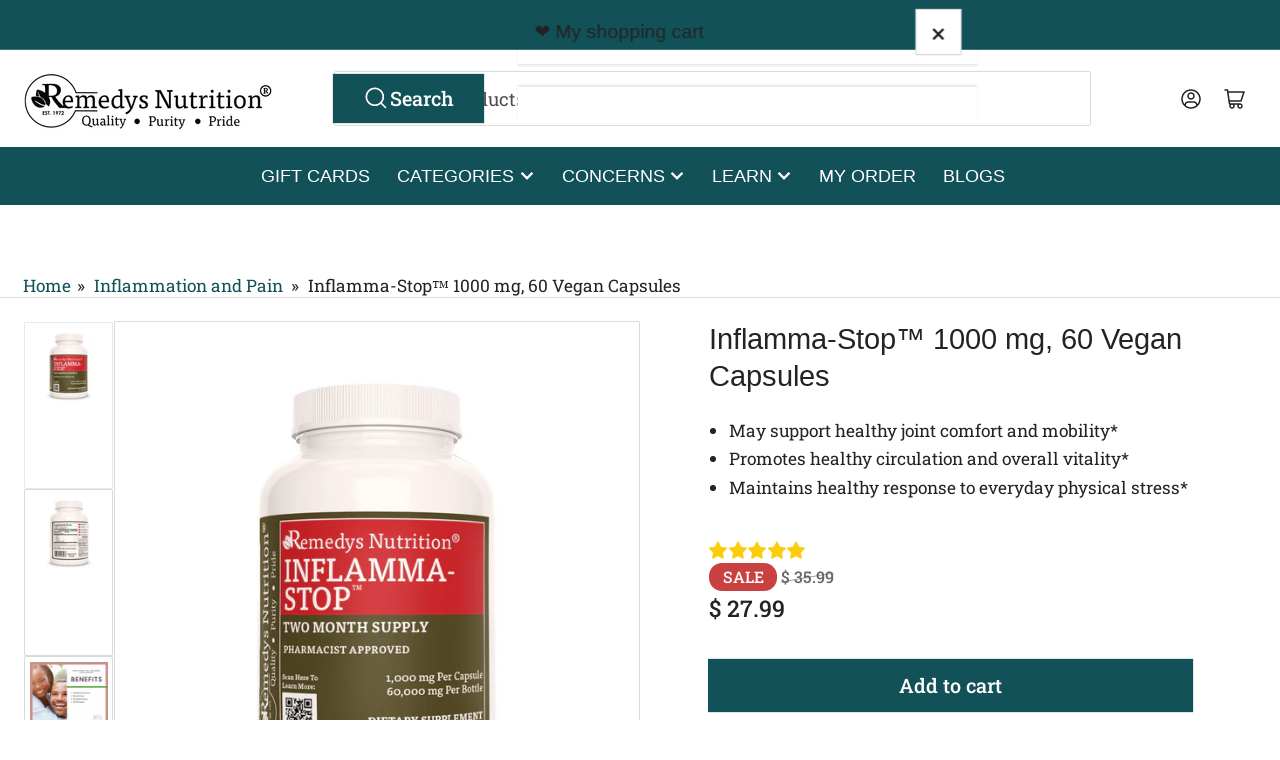

--- FILE ---
content_type: text/css
request_url: https://remedysnutrition.com/cdn/shop/t/156/assets/sw_default.css?v=162546822600045358321754070124
body_size: 4082
content:
.styled-container *{box-sizing:border-box}.styled-container{font-family:-apple-system,BlinkMacSystemFont,Segoe UI,Roboto,Oxygen-Sans,Ubuntu,Cantarell,Helvetica Neue,sans-serif;font-size:16px;line-height:1.6;color:#333;background-color:#fff}.styled-container h1,.styled-container h2,.styled-container h3,.styled-container h4,.styled-container h5,.styled-container h6{line-height:1.2;font-weight:700}.styled-container h1.elementor-heading-title,.styled-container h2.elementor-heading-title,.styled-container h3.elementor-heading-title,.styled-container h4.elementor-heading-title,.styled-container h5.elementor-heading-title,.styled-container h6.elementor-heading-title{color:var(--head-color)}.styled-container h1{font-size:32px;margin-bottom:16px}.styled-container h2{font-size:28px;margin-bottom:12px}.styled-container h3{font-size:24px;margin-bottom:12px}.styled-container h4{font-size:20px;margin-bottom:8px}.styled-container h5{font-size:18px;margin-bottom:8px}.styled-container h6{font-size:16px;margin-bottom:8px}.styled-container p,.styled-container ul,.styled-container ol{margin-bottom:1.5em}.styled-container a:not([class]){color:#3498db;text-decoration:none;transition:color .3s}.styled-container a:not([class]):hover{color:#2980b9}.styled-container img{max-width:100%;height:auto}.styled-container .section-gap{margin:60px 0}.styled-container .section-gap-small{margin:30px 0}.styled-container .cta-btn,.styled-container .elementor-widget-button.cta-btn a{display:inline-block;width:fit-content;padding:12px 24px;background-color:#3498db;color:#fff;font-weight:700;font-size:16px;text-align:center;text-decoration:none;border-radius:4px;border:none;cursor:pointer;transition:all .3s ease;box-shadow:0 4px 6px #0000001a;margin:10px 0}.styled-container .cta-btn:hover,.styled-container .elementor-widget-button.cta-btn a:hover{background-color:#2980b9;color:#fff;transform:translateY(-2px);box-shadow:0 6px 8px #00000026}.styled-container .cta-btn-secondary{background-color:#27ae60}.styled-container .cta-btn-secondary:hover{background-color:#219653}.styled-container .cta-btn-accent,.styled-container .elementor-element.cta-btn-accent a{background-color:#e74c3c}.styled-container .cta-btn-accent:hover,.styled-container .elementor-element.cta-btn-accent a:hover{background-color:#c0392b}.styled-container .cta-block{background-color:#f8f9fa;border-radius:8px;padding:30px;margin:30px 0;text-align:center;border:1px solid #e9ecef;display:flex;flex-direction:column;align-items:center}.styled-container .elementor-element.cta-block{display:flow}.styled-container .cta-block-title{font-size:24px;font-weight:700;margin-bottom:15px;color:#333}.styled-container .cta-block-text{font-size:16px;margin-bottom:16px;color:#555}.styled-container .cta-btn-small{padding:8px 16px;font-size:14px}.styled-container .cta-btn-large{padding:16px 32px;font-size:18px}.styled-container .cta-btn-full{display:block;width:100%}.styled-container .cta-btn-display{display:flex;justify-content:center;align-items:center;margin:28px 0;gap:16px;flex-wrap:wrap;position:relative}.styled-container .cta-btn-icon{display:inline-flex;align-items:center;justify-content:center;margin-right:10px;font-size:1.2em;transform:translateY(-1px);transition:transform .2s ease}.styled-container .cta-btn:hover .cta-btn-icon{transform:translateY(-1px) scale(1.15)}.styled-container form{width:100%}.styled-container .form-container{background-color:#fff;border-radius:8px;padding:25px;margin:20px 0;box-shadow:0 2px 10px #0000001a;border:1px solid #ddd;overflow:hidden}.styled-container .form-group{margin-bottom:20px;width:100%}.styled-container .form-label{display:block;margin-bottom:8px;font-weight:600;color:#333}.styled-container .form-input{width:100%;padding:12px 15px;border:1px solid #ced4da;border-radius:4px;font-size:16px;transition:border-color .3s}.styled-container select.form-input{-webkit-appearance:none;-moz-appearance:none;appearance:none;background-image:url("data:image/svg+xml,%3Csvg xmlns='http://www.w3.org/2000/svg' width='10' height='6'%3E%3Cpath d='M1 1l4 4 4-4' stroke='%23666' stroke-width='1.5' fill='none'/%3E%3C/svg%3E");background-repeat:no-repeat;background-position:right 15px center;padding-right:2.5rem;background-color:#fff}.styled-container .form-input:focus{border-color:#3498db;outline:none;box-shadow:0 0 0 3px #3498db40}.styled-container .form-textarea{width:100%;min-height:120px;resize:vertical;padding:12px 15px;border:1px solid #ced4da;border-radius:4px;transition:border-color .3s}.styled-container .form-textarea:focus{border-color:#3498db;outline:none;box-shadow:0 0 0 3px #3498db40}.styled-container .form-btn{padding:12px 20px;background-color:#3498db;color:#fff;border:none;border-radius:4px;cursor:pointer;font-size:16px;font-weight:600;transition:background-color .3s;width:auto}.styled-container .form-btn:hover{background-color:#2980b9}.styled-container .form-help{margin-top:12px}.styled-container .cta-block .cta-block-buttons{margin:0}.styled-container .cta-block-primary{background-color:#f0f6ff;border-left:4px solid #2563eb;position:relative;overflow:hidden}.styled-container .cta-block-secondary{background-color:#ecfdf5;border-left:4px solid #10b981;position:relative;overflow:hidden}.styled-container .cta-block-accent{background-color:#fef2f2;border-left:4px solid #ef4444;position:relative;overflow:hidden}.styled-container .cta-block-buttons{display:flex;justify-content:center;align-items:center;gap:16px;flex-wrap:wrap;margin:16px 0 0;position:relative;z-index:2}@media (max-width: 576px){.styled-container .cta-block-buttons{flex-direction:column;gap:12px}.styled-container .cta-block-buttons .cta-btn{width:100%}}.styled-container .card{display:flex;flex-direction:column;height:fit-content;border-radius:8px;overflow:hidden;margin:20px 0;padding:20px;box-shadow:0 2px 10px #0000001a;background-color:#fff;border:1px solid #e0e0e0;transition:transform .3s,box-shadow .3s}.styled-container .card.elementor-element{padding-bottom:0}.styled-container .card .elementor-widget-container ol li::marker,.styled-container .card .elementor-widget-container ul li::marker,.styled-container .two-columns .elementor-widget-container ol li::marker,.styled-container .two-columns .elementor-widget-container ul li::marker{content:none}.styled-container .card:hover{transform:translateY(-5px);box-shadow:0 8px 15px #00000026}.styled-container .card-img{width:100%;height:auto;display:block}.styled-container .card-content{flex-grow:1;padding:0}.styled-container .card-title{font-size:20px;font-weight:700;margin-bottom:10px;color:#333;word-wrap:break-word}.styled-container .card-text{font-size:16px;color:#555;margin-bottom:15px;line-height:1.5}.styled-container .card-footer{display:flex;flex-direction:column;justify-content:center;align-items:center;padding:15px 20px;background-color:#f8f9fa;border-top:1px solid #e0e0e0;margin:auto -20px -20px}.styled-container .card-footer.e-con{--width: auto}.styled-container .card-footer.e-con,.styled-container .card-footer.e-con>.e-con-inner{display:flow}.styled-container .card-footer .elementor-button-wrapper{justify-content:center;display:flex}.styled-container .card-grid{display:grid;grid-template-columns:repeat(auto-fill,minmax(280px,1fr));gap:20px;margin:20px 0}.styled-container .card-grid .card{margin:0;height:100%}.styled-container .pros-cons{display:flex;flex-wrap:wrap;gap:20px;margin:25px 0}.styled-container .pros,.styled-container .cons{flex:1;min-width:300px;padding:20px;border-radius:8px}.styled-container .pros{background-color:#e9f7ef;border:1px solid #d5f5e3}.styled-container .cons{background-color:#fdedec;border:1px solid #f5b7b1}.styled-container .pros-title,.styled-container .cons-title{font-size:18px;font-weight:700;margin-bottom:15px;display:flex;align-items:center}.styled-container .pros-title:before{content:"\2713";color:#27ae60;margin-right:10px;font-weight:700}.styled-container .cons-title:before{content:"\2717";color:#e74c3c;margin-right:10px;font-weight:700}.styled-container [dir=rtl] .pros-title:before,.styled-container [dir=rtl] .cons-title:before{margin-right:0;margin-left:10px}.styled-container .pros ul,.styled-container .cons ul{margin:0;padding-left:30px}.styled-container .pros li,.styled-container .cons li{margin-bottom:8px;line-height:1.5}.styled-container .rating-container{padding:24px;display:flex;flex-wrap:wrap;gap:24px;align-items:stretch;border-bottom:1px solid #f0f0f0;margin-bottom:20px}.styled-container .elementor-element.rating-container,.styled-container .elementor-element.rating-container .elementor-widget-container{width:100%}.styled-container .rating-overall{flex:0 0 auto;display:flex;flex-direction:column;align-items:flex-start;justify-content:center;padding-right:24px;border-right:1px solid #f0f0f0}.styled-container .rating-score{font-size:36px;font-weight:700;color:#333;line-height:1;margin-bottom:8px}.styled-container .rating-stars[data-rating="0"]{--rating: 0}.styled-container .rating-stars[data-rating="0.5"]{--rating: .5}.styled-container .rating-stars[data-rating="1"]{--rating: 1}.styled-container .rating-stars[data-rating="1.5"]{--rating: 1.5}.styled-container .rating-stars[data-rating="2"]{--rating: 2}.styled-container .rating-stars[data-rating="2.5"]{--rating: 2.5}.styled-container .rating-stars[data-rating="3"]{--rating: 3}.styled-container .rating-stars[data-rating="3.5"]{--rating: 3.5}.styled-container .rating-stars[data-rating="4"]{--rating: 4}.styled-container .rating-stars[data-rating="4.1"]{--rating: 4.1}.styled-container .rating-stars[data-rating="4.2"]{--rating: 4.2}.styled-container .rating-stars[data-rating="4.3"]{--rating: 4.3}.styled-container .rating-stars[data-rating="4.4"]{--rating: 4.4}.styled-container .rating-stars[data-rating="4.5"]{--rating: 4.5}.styled-container .rating-stars[data-rating="4.6"]{--rating: 4.6}.styled-container .rating-stars[data-rating="4.7"]{--rating: 4.7}.styled-container .rating-stars[data-rating="4.8"]{--rating: 4.8}.styled-container .rating-stars[data-rating="4.9"]{--rating: 4.9}.styled-container .rating-stars[data-rating="5"]{--rating: 5}.styled-container .rating-stars{--rating: 5;color:#0000;font-size:20px;margin-bottom:6px;position:relative;display:inline-block;line-height:1;unicode-bidi:bidi-override;white-space:nowrap;overflow:hidden;content:""}.styled-container .rating-stars:after{content:"\2605\2605\2605\2605\2605";position:absolute;top:0;left:0;color:#f5a623;width:calc(var(--rating)/5*100%);overflow:hidden}.styled-container .rating-stars:before{content:"\2605\2605\2605\2605\2605";color:#ccc}.styled-container .rating-label{font-size:14px;color:#666}.styled-container .rating-details{flex:1;display:flex;flex-direction:column;justify-content:center;gap:14px}.styled-container .rating-item{display:grid;grid-template-columns:150px 1fr auto;align-items:center;gap:12px}.styled-container .rating-name{font-size:14px;font-weight:500;color:#555;word-break:break-word}.styled-container .rating-bar-container{height:8px;background-color:#eee;border-radius:4px;overflow:hidden;width:100%}.styled-container .rating-bar{height:100%;background-color:#f5a623;border-radius:4px;display:block}.styled-container .rating-value{font-size:14px;font-weight:600;color:#333;white-space:nowrap}@media (max-width: 768px){.styled-container .rating-container{flex-direction:column;gap:20px}.styled-container .rating-overall{border-right:none;border-bottom:1px solid #f0f0f0;padding-right:0;padding-bottom:20px;width:100%;align-items:center}.styled-container .rating-item{grid-template-columns:90px 1fr auto}}.styled-container .rating-container.vertical{flex-direction:column}.styled-container .rating-container.vertical .rating-overall{border-right:none;border-bottom:1px solid #f0f0f0;padding-right:0;padding-bottom:20px;width:100%}.styled-container .rating-container.compact .rating-item{grid-template-columns:80px 1fr auto;gap:8px}.styled-container .rating-container.compact .rating-bar-container{height:6px}.styled-container .rating-container.expanded .rating-details{max-width:none}.styled-container .rating-container.theme-blue .rating-bar,.styled-container .rating-container.theme-blue .rating-stars{background-color:#1976d2;color:#1976d2}.styled-container .rating-container.theme-green .rating-bar,.styled-container .rating-container.theme-green .rating-stars{background-color:#388e3c;color:#388e3c}.styled-container .rating-container.theme-red .rating-bar,.styled-container .rating-container.theme-red .rating-stars{background-color:#d32f2f;color:#d32f2f}.styled-container .custom-list{list-style:none;padding:0;margin:20px 0}.styled-container .custom-list li{padding:10px 0 10px 25px;position:relative;margin-bottom:10px;border-bottom:1px solid #eee}.styled-container .custom-list li:before{content:"";position:absolute;left:0;top:16px;width:14px;height:14px;background-image:url('data:image/svg+xml;utf8,<svg xmlns="http://www.w3.org/2000/svg" viewBox="0 0 24 24" fill="%233498db"><circle cx="12" cy="12" r="6"/></svg>');background-size:contain;background-repeat:no-repeat}.styled-container [dir=rtl] .custom-list li{padding:10px 35px 10px 0}.styled-container [dir=rtl] .custom-list li:before{left:initial;right:0}.styled-container .list-numbers{counter-reset:list-counter;list-style:none;padding:0;margin:20px 0}.styled-container .list-numbers li{counter-increment:list-counter;padding:10px 0 10px 45px;position:relative;margin-bottom:15px}.styled-container .list-numbers li:before{content:counter(list-counter);position:absolute;left:0;top:8px;width:30px;height:30px;background-color:#3498db;border-radius:50%;color:#fff;display:flex;align-items:center;justify-content:center;font-weight:700}.styled-container [dir=rtl] .list-numbers li{padding:10px 45px 10px 0}.styled-container [dir=rtl] .list-numbers li:before{left:initial;right:0}.styled-container .list-comparison{display:grid;grid-template-columns:repeat(auto-fit,minmax(300px,1fr));gap:25px;margin:30px 0}.styled-container .list-comparison-column{list-style:none;padding:0;margin:0;border-radius:10px;overflow:hidden;box-shadow:0 3px 10px #0000001a}.styled-container .list-comparison-title{padding:15px;background-color:#3498db;color:#fff;font-weight:700;font-size:18px;text-align:center;margin:0}.styled-container .list-comparison-column li{padding:14px 15px 14px 42px;position:relative;border-bottom:1px solid #eee;background-color:#fff}.styled-container .list-comparison-column li:last-child{border-bottom:none}.styled-container .list-comparison-column li:before{content:"";position:absolute;left:15px;top:16px;width:18px;height:18px;background-image:url('data:image/svg+xml;utf8,<svg xmlns="http://www.w3.org/2000/svg" viewBox="0 0 24 24" fill="%233498db"><path d="M9 16.17L4.83 12l-1.42 1.41L9 19 21 7l-1.41-1.41L9 16.17z"/></svg>');background-size:contain;background-repeat:no-repeat}.styled-container [dir=rtl] .list-comparison-column li{padding:14px 42px 14px 15px}.styled-container [dir=rtl] .list-comparison-column li:before{left:initial;right:15px}.styled-container .list-comparison-primary .list-comparison-title{background-color:#3498db}.styled-container .list-comparison-primary li:before{background-image:url('data:image/svg+xml;utf8,<svg xmlns="http://www.w3.org/2000/svg" viewBox="0 0 24 24" fill="%233498db"><path d="M9 16.17L4.83 12l-1.42 1.41L9 19 21 7l-1.41-1.41L9 16.17z"/></svg>')}.styled-container .list-comparison-success .list-comparison-title{background-color:#27ae60}.styled-container .list-comparison-success li:before{background-image:url('data:image/svg+xml;utf8,<svg xmlns="http://www.w3.org/2000/svg" viewBox="0 0 24 24" fill="%2327ae60"><path d="M9 16.17L4.83 12l-1.42 1.41L9 19 21 7l-1.41-1.41L9 16.17z"/></svg>')}.styled-container .list-comparison-warning .list-comparison-title{background-color:#f39c12}.styled-container .list-comparison-warning li:before{background-image:url('data:image/svg+xml;utf8,<svg xmlns="http://www.w3.org/2000/svg" viewBox="0 0 24 24" fill="%23f39c12"><path d="M9 16.17L4.83 12l-1.42 1.41L9 19 21 7l-1.41-1.41L9 16.17z"/></svg>')}.styled-container .list-comparison-danger .list-comparison-title{background-color:#e74c3c}.styled-container .list-comparison-danger li:before{background-image:url('data:image/svg+xml;utf8,<svg xmlns="http://www.w3.org/2000/svg" viewBox="0 0 24 24" fill="%23e74c3c"><path d="M9 16.17L4.83 12l-1.42 1.41L9 19 21 7l-1.41-1.41L9 16.17z"/></svg>')}@media (max-width: 768px){.styled-container .list-comparison{grid-template-columns:1fr;gap:20px}.styled-container .list-comparison-column{margin-bottom:20px}}.styled-container .table-container{width:100%;overflow-x:auto;margin-bottom:20px;border-radius:8px}.styled-container .elementor-element.table-container table,.styled-container .elementor-element.table-container table *{border:none}.styled-container table{width:100%;margin:12px 0;font-size:15px;background-color:#fff}.styled-container table tr:first-child th:first-child{border-top-left-radius:8px}.styled-container table tr:first-child th:last-child{border-top-right-radius:8px}.styled-container table tbody tr:last-child td:first-child{border-bottom-left-radius:8px}.styled-container table tbody tr:last-child td:last-child{border-bottom-right-radius:8px}.styled-container table thead tr{background-color:#3498db;color:#fff;text-align:left}.styled-container table th,.styled-container table td,.styled-container .elementor-element.table-container table th,.styled-container .elementor-element.table-container table td{padding:12px 15px;border-bottom:1px solid #ddd;overflow-wrap:break-word}.styled-container table th .highlight-box,.styled-container table td .highlight-box{padding:2px;background-color:#fff8e1;border:0;margin:2px;border-radius:0}.styled-container table tbody tr{border-bottom:1px solid #ddd;background-color:#fff;transition:background-color .3s ease}.styled-container table tbody tr:nth-of-type(2n){background-color:#f8f9fa}.styled-container table tbody tr:hover{background-color:#edf2f7}.styled-container table span{display:contents}@media screen and (max-width: 768px){.styled-container .table-container{box-shadow:none;overflow-x:visible;border-radius:0}.styled-container table{border:0;box-shadow:none;margin:0}.styled-container table thead{position:absolute;width:1px;height:1px;padding:0;margin:-1px;overflow:hidden;clip:rect(0,0,0,0);white-space:nowrap;border:0}.styled-container table,.styled-container table tbody,.styled-container table tr,.styled-container table td{display:block;width:100%}.styled-container table tr{margin-bottom:15px;border:1px solid #ddd;border-radius:8px;box-shadow:0 0 10px #0000001a;background-color:#fff;overflow:hidden}.styled-container table td{position:relative;text-align:right;padding:10px 15px 10px 50%;border-bottom:1px solid #eee;min-height:45px;display:flex;align-items:center;justify-content:flex-end}.styled-container table td:last-child{border-bottom:0}.styled-container table td:before{content:attr(data-label);position:absolute;left:0;top:0;bottom:0;width:45%;padding:10px 15px;font-weight:700;text-align:left;color:#333;background-color:#f8f9fa;display:flex;align-items:center;border-right:1px solid #eee}.styled-container table td:last-child{justify-content:center;padding-left:15px}.styled-container table td:last-child:before{display:none}}@media screen and (max-width: 480px){.styled-container table td{font-size:14px;padding:8px 10px 8px 45%}.styled-container table td:before{padding:8px 10px;font-size:13px}}.styled-container .blockquote{display:flex;flex-direction:column;font-size:18px;font-style:italic;margin:25px 0;padding:20px 30px;border-left:4px solid #2563eb;background-color:#f8f9fa;color:#555;position:relative}.styled-container .blockquote:before{content:"";position:absolute;top:0;left:10px;font-size:60px;color:#bdc3c7;font-family:Georgia,serif;line-height:1}.styled-container .blockquote-author{display:block;margin-top:auto;font-weight:600;font-style:normal;color:#333}.styled-container .elementor-element.blockquote{display:flow}.styled-container .elementor-element.blockquote blockquote{border:none}.styled-container .highlight-box{padding:20px;background-color:#fff8e1;border-left:5px solid #ffc107;margin:20px 0;border-radius:0 4px 4px 0}.styled-container .elementor-element.highlight-box{display:flow}.styled-container .info-box{padding:20px;background-color:#e3f2fd;border-left:4px solid #2563eb;margin:20px 0;border-radius:0 4px 4px 0}.styled-container .elementor-element.info-box{display:flow}.styled-container .warning-box{padding:20px;background-color:#fff3e0;border-left:5px solid #ff9800;margin:20px 0;border-radius:0 4px 4px 0}.styled-container .elementor-element.warning-box{display:flow}.styled-container section[itemtype="https://schema.org/FAQPage"]{margin-bottom:20px}.styled-container section[itemtype="https://schema.org/FAQPage"] h2{margin-bottom:20px}.styled-container .faq-item{margin-bottom:15px;border:1px solid #e0e0e0;border-radius:8px;overflow:hidden}.styled-container .faq-item h3,.styled-container .faq-question{padding:15px 20px;background-color:#f8f9fa;font-weight:600;position:relative;border-bottom:1px solid #e0e0e0}.styled-container .faq-answer{padding:20px;background-color:#fff}.styled-container .two-columns{display:grid;grid-template-columns:1fr 1fr;gap:30px;margin:20px 0}.styled-container .three-columns{display:grid;grid-template-columns:1fr 1fr 1fr;gap:20px;margin:20px 0}.styled-container .two-columns .custom-list,.styled-container .three-columns .custom-list{margin:0}.styled-container .two-columns .card,.styled-container .three-columns .card{margin:0;height:100%}.styled-container .two-columns .cta-btn-display,.styled-container .three-columns .cta-btn-display{margin:auto 0 28px}.styled-container .two-columns>div:not([class]),.styled-container .three-columns>div:not([class]){display:flex;flex-direction:column;gap:8px}.styled-container .grid-item:nth-child(1){grid-area:1/1/2/2}.styled-container .grid-item:nth-child(2){grid-area:1/2/2/3}.styled-container .grid-item:nth-child(3){grid-area:2/1/3/2}.styled-container .grid-item:nth-child(4){grid-area:2/2/3/3}.styled-container .four-columns{display:grid;grid-template-columns:repeat(4,1fr);gap:20px;margin:20px 0}.styled-container .auto-columns{display:grid;grid-template-columns:repeat(auto-fit,minmax(250px,1fr));gap:25px;margin:20px 0}.styled-container .columns-start{align-items:start}.styled-container .columns-center{align-items:center}.styled-container .columns-end{align-items:end}.styled-container .columns-stretch{align-items:stretch}.styled-container .columns-1-2{grid-template-columns:1fr 2fr}.styled-container .columns-2-1{grid-template-columns:2fr 1fr}.styled-container .columns-1-3{grid-template-columns:1fr 3fr}.styled-container .columns-3-1{grid-template-columns:3fr 1fr}.styled-container .column-card{height:100%;background-color:#fff;border-radius:8px;box-shadow:0 2px 8px #0000001a;padding:20px;transition:transform .2s,box-shadow .2s;display:flex;flex-direction:column}.styled-container .column-card .badge,.styled-container .two-columns .img-container:last-child,.styled-container .three-columns .img-container:last-child,.styled-container .four-columns .img-container:last-child{margin-top:auto}.styled-container .column-card:hover{transform:translateY(-5px);box-shadow:0 5px 15px #00000026}.styled-container .column-split{display:grid;grid-template-columns:1fr 1fr;gap:15px}@media (max-width: 992px){.styled-container .four-columns{grid-template-columns:1fr 1fr}}@media (max-width: 768px){.styled-container .two-columns,.styled-container .three-columns,.styled-container .four-columns,.styled-container .columns-1-2,.styled-container .columns-2-1,.styled-container .columns-1-3,.styled-container .columns-3-1{grid-template-columns:1fr;gap:25px}.styled-container .grid-item:nth-child(1){grid-area:1/1/2/2}.styled-container .grid-item:nth-child(2){grid-area:2/1/3/2}.styled-container .grid-item:nth-child(3){grid-area:3/1/4/2}.styled-container .grid-item:nth-child(4){grid-area:4/1/5/2}}.styled-container .two-columns .e-con-inner,.styled-container .three-columns .e-con-inner,.styled-container .pros-cons .e-con-inner{display:contents}.styled-container .pros-cons.e-flex{flex-direction:row}.styled-container .img-container{margin:20px 0;text-align:center}.styled-container .img-caption{font-size:14px;color:#666;margin-top:10px;font-style:italic}.styled-container .img-rounded{border-radius:8px}.styled-container .img-shadow{box-shadow:0 4px 8px #0000001a}.styled-container .img-border{border:1px solid #ddd;padding:5px;background-color:#fff}.styled-container .gallery{display:grid;grid-template-columns:repeat(auto-fill,minmax(200px,1fr));gap:15px;margin:25px 0}.styled-container .elementor-element.gallery{display:contents}.styled-container .gallery-item{overflow:hidden;border-radius:8px;position:relative}.styled-container .elementor-element.gallery-item .e-con-inner{display:inline-block}.styled-container .gallery-img{width:100%;height:auto;display:block;transition:transform .3s}.styled-container .gallery-item:hover .gallery-img{transform:scale(1.05)}@media (max-width: 992px){.styled-container .cta-block,.styled-container .form-container{padding:20px}.styled-container .card-grid{grid-template-columns:repeat(auto-fill,minmax(240px,1fr))}}@media (max-width: 768px){.styled-container .pros-cons{flex-direction:column}.styled-container .timeline:before{left:40px}.styled-container .timeline-item{width:100%;padding-left:70px;padding-right:20px}.styled-container .timeline-item:nth-child(2n){left:0}.styled-container .two-columns,.styled-container .three-columns{grid-template-columns:1fr;gap:20px}}@media (max-width: 576px){.styled-container .cta-btn{display:block;width:100%}.styled-container .section{padding:20px}.styled-container .blockquote{padding:15px 20px}}.styled-container .map-container{margin:25px 0;border-radius:8px;overflow:hidden;box-shadow:0 2px 10px #0000001a}.styled-container .map-container iframe{display:block;width:100%;height:300px;border:none}.styled-container .map-caption{font-size:14px;color:#666;margin-top:10px;font-style:italic;text-align:center}.styled-container .map-h300 iframe{height:300px}.styled-container .map-h400 iframe{height:400px}.styled-container .map-h500 iframe{height:500px}.styled-container .phone-number-cta{font-size:28px;font-weight:700;color:#2c3e50;text-decoration:none;display:inline-flex;align-items:center;justify-content:center;margin:10px 0;transition:all .2s ease}.styled-container .phone-number-cta:hover{color:#3498db}.styled-container .phone-number-small{font-size:18px}.styled-container .phone-number-large{font-size:38px}.styled-container .phone-number-display{display:flex;align-items:center;margin:40px 0;justify-content:center;gap:16px}.styled-container .phone-number-display p{margin-bottom:0}.styled-container .phone-number-caption{display:inline-block;font-size:14px;font-weight:600;padding:6px 12px;border-radius:50px;letter-spacing:.3px;background-color:#64748b1a;color:#64748b;border:1px solid rgba(100,116,139,.2);text-align:center;white-space:nowrap;transition:all .3s ease;box-shadow:0 1px 2px #0000000d;text-transform:uppercase;opacity:.95;margin-bottom:0}.styled-container .phone-number-cta-primary .phone-number-caption{background-color:#2563eb1a;color:#2563eb;border:1px solid rgba(37,99,235,.2)}.styled-container .phone-number-cta-secondary .phone-number-caption{background-color:#10b9811a;color:#10b981;border:1px solid rgba(16,185,129,.2)}.styled-container .phone-number-cta-accent .phone-number-caption{background-color:#ef44441a;color:#ef4444;border:1px solid rgba(239,68,68,.2)}.styled-container .phone-number-cta:hover .phone-number-caption{transform:translateY(-2px);box-shadow:0 3px 6px #0000001a;opacity:1}.styled-container .video-container{position:relative;padding-bottom:56.25%;height:0;overflow:hidden;max-width:100%;margin-bottom:16px}.styled-container .video-container iframe{position:absolute;top:0;left:0;width:100%;height:100%}.styled-container .badge{display:inline-block;padding:4.5px 8px;font-size:13px;font-weight:600;line-height:1;color:#fff;background:#3498db;border-radius:4px;text-align:center;margin-bottom:5px}.styled-container .badge.badge-pill{border-radius:9999px}.styled-container .badge.badge-primary{background:#3498db}.styled-container .badge.badge-success{background:#28a745}.styled-container .badge.badge-info{background:#17a2b8}.styled-container .badge.badge-purple{background:#6c5ce7}.styled-container .badge.badge-small{font-size:12px;padding:3px 6px}.styled-container .badge.badge-medium{font-size:16px;padding:6.4px 12.8px;margin-bottom:8px}.styled-container .badge.badge-large{font-size:20px;padding:10px 20px;margin-bottom:16px}.styled-container .badge.badge-xl{font-size:28px;padding:16.8px 33.6px;margin-bottom:16px}.styled-container .badge.badge-xxl{font-size:36px;padding:25.2px 50.4px;margin-bottom:16px}
/*# sourceMappingURL=/cdn/shop/t/156/assets/sw_default.css.map?v=162546822600045358321754070124 */


--- FILE ---
content_type: text/css
request_url: https://remedysnutrition.com/cdn/shop/t/156/assets/section-rich-text.css?v=164401964215872597431750425769
body_size: -626
content:
.section-rich-text{text-align:center;position:relative;z-index:2}.rich-text-align-left{text-align:start}.rich-text-align-center{text-align:center}.rich-text-align-right{text-align:end}.section-rich-text>*{margin-top:var(--spacing-base-1);margin-bottom:var(--spacing-base-1)}.section-rich-text .rich-text-heading a{color:rgb(var(--color-accent-1))}.section-rich-text .button{display:inline-block;margin-top:0;margin-bottom:0}.section-rich-text>:first-child{margin-top:0}.section-rich-text>:last-child{margin-bottom:0}.section-rich-text .button{margin-left:calc(var(--spacing-base-1) / 4);margin-right:calc(var(--spacing-base-1) / 4)}
/*# sourceMappingURL=/cdn/shop/t/156/assets/section-rich-text.css.map?v=164401964215872597431750425769 */


--- FILE ---
content_type: text/javascript
request_url: https://remedysnutrition.com/cdn/shop/t/156/assets/carousel-slider.js?v=176538917154476015671750425736
body_size: -90
content:
customElements.get("carousel-slider")||customElements.define("carousel-slider",class extends HTMLElement{constructor(){super()}connectedCallback(){this.carousel=this.querySelector('[class*="grid-carousel"]'),this.initialize()}initialize(){const autoplayEnabled=this.getAttribute("data-autoplay")==="true",autoPlaySpeed=parseInt(this.getAttribute("data-speed"),10)*1e3;this.carousel.style.display="block",this.flickity=new Flickity(this.carousel,{autoPlay:autoplayEnabled?autoPlaySpeed:!1,cellAlign:"left",groupCells:!0,contain:!0,resize:!0,draggable:!0,prevNextButtons:!1,fade:!1,cellSelector:".grid-item",initialIndex:0,pageDots:!1,wrapAround:!1,accessibility:!1,watchCSS:!0}),this.flickity.on("change",index=>{const event=new CustomEvent("slider:slide-change",{detail:{id:this.getAttribute("id"),index}});document.dispatchEvent(event)})}}),customElements.get("carousel-navigation")||customElements.define("carousel-navigation",class extends HTMLElement{constructor(){super()}connectedCallback(){this.init()}init(retry=1,maxRetry=3){if(retry===maxRetry)return;const id=this.getAttribute("for");if(this.carouselComponent=document.querySelector(`#${id}`),this.wrap=this.dataset.wrap==="true",!this.carouselComponent||!this.carouselComponent.flickity){setTimeout(()=>{this.init(retry+1)},350);return}this.flickity=this.carouselComponent.flickity,this.buttonPrev=this.querySelector(".js-prev"),this.buttonNext=this.querySelector(".js-next"),this.buttonPrev.addEventListener("click",event=>{event.preventDefault(),this.flickity.previous()}),this.buttonNext.addEventListener("click",event=>{event.preventDefault(),this.flickity.next()}),this.flickity.on("select",()=>{this.wrap||(this.enableButton(this.buttonPrev),this.enableButton(this.buttonNext),this.flickity.slides[this.flickity.selectedIndex-1]?this.flickity.slides[this.flickity.selectedIndex+1]||this.disableButton(this.buttonNext):this.disableButton(this.buttonPrev))})}enableButton(button){button.classList.remove("pill-nav-item-disabled"),button.classList.remove("focus-none"),button.setAttribute("aria-disabled","false")}disableButton(button){button.classList.add("pill-nav-item-disabled"),button.classList.add("focus-none"),button.setAttribute("aria-disabled","true")}});
//# sourceMappingURL=/cdn/shop/t/156/assets/carousel-slider.js.map?v=176538917154476015671750425736
